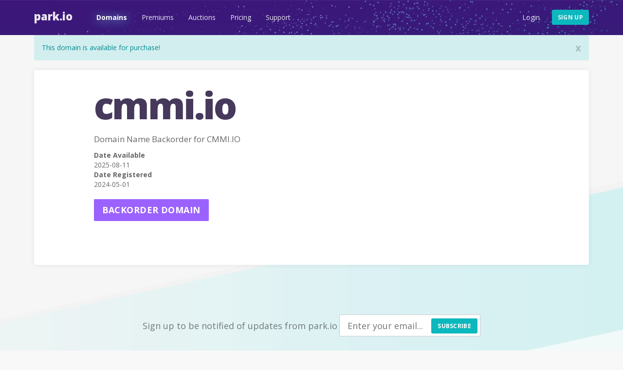

--- FILE ---
content_type: text/css
request_url: https://park.io/css/park.css
body_size: 2837
content:

body {
    background-color: #f8f8f8;
    background-image: url('../images/body-bg.png');
    background-size: 3820px auto;
    background-position: top center;
    background-repeat: no-repeat;
}

/* Navbar */

.navbar-header a, .nav a {
    color: rgba(255, 255, 255, .9);
    -webkit-transition: all 0.2s ease;
    -moz-transition: all 0.2s ease;
    -o-transition: all 0.2s ease;
    transition: all 0.2s ease;
}

.nav > li > a:hover, .nav > li > a:focus {
    color: #fff;
    background-color: transparent;
    text-shadow: 0px 2px 10px rgba(134, 248, 252, 0.8);
}
.nav > li > a.active {
    color: #fff;
    background-color: transparent;
    font-weight: 600;
    text-shadow: 0 2px 20px rgba(134, 248, 252, 0.9);
}
.navbar-nav > li > a.btn {
    padding: 6px 12px;
    background-color: #0bb8be;
    border: 0;
    text-transform: uppercase;
    font-size: 12px;
    font-weight: 700;
}

@media (min-width: 768px) {
    .navbar-nav > li > a.btn {
        margin-left: 10px;
        margin-top: 9px;
    }
}

/* START Home styles */

body.home .home-header-wrap {
    background-image: url('../images/home-bg.png');
    background-size: 4050px auto;
    background-position: top center;
    background-repeat: no-repeat;
}

body.home .home-header-wrap h1 {
    color: rgba(255, 255, 255, .9);
    padding-top: 20px;
    font-size: 32px;
    text-align: center;
}

body.home .home-header-wrap .lead {
    color: rgba(255, 255, 255, .9);
    text-align: center;
}

body.home .home-header-wrap .home-illustration {
    max-height: 330px;
}

@media (min-width: 768px) {
    body.home .home-header-wrap h1 {
        font-size: 49px;
        padding-top: 3%;
        text-align: left;
    }

    body.home .home-header-wrap .lead {
        color: rgba(255, 255, 255, .8);
        text-align: left;
    }
}

@media (min-width: 960px) {
    body.home .home-header-wrap h1 {
        padding-top: 60px;
    }
}

@media (min-width: 768px) and (max-width: 1200px) {
    .lead {
        max-width: 290px;
    }
}

@media (max-width: 768px) {
    .moon-flag {
        text-align: center;
    }
}

.domains-available h2 {
    opacity: .7;
    margin-bottom: .3em;
}

.domains-available ul {
    padding: 0 0 1em 0;
}

.domains-available ul li {
    display: inline-block;
    padding: 0 4px;
}

.home-body-wrap {
    max-width: 1150px;
    margin: 0 auto;
}

.home-body-wrap .container-fluid .row {
    margin: 0;
}

.park-module {
    background-color: #fff;
    padding: 30px 30px;
    margin-bottom: 20px;
    box-shadow: 0 0 12px rgba(0, 0, 0, 0.075);
    border-radius: 4px;
}

.home-body-wrap .park-module h2 {
    font-weight: 700;
    font-size: 15px;
    color: #402272;
}

.home-body-wrap .park-module ul {
    padding: 0;
}

.home-body-wrap .park-module ul li {
    display: inline-block;
}

.home-body-wrap .park-module.domain-list ul li {
    width: 137px;
    padding: 0 5px 7px 0;
    vertical-align: top;
}

@media (max-width: 768px) {
    .home-body-wrap .park-module.domain-list ul li {
        width: 127px;
    }

}

.home-body-wrap .park-module.domain-list ul li div {
    font-size: 11px;
    color: #999;
}
.home-body-wrap .park-module.domain-list ul li div i {
    color: black;
}

.home-body-wrap .park-module.domain-list ul li a {
    display: block;
    font-size: 15px;
}

.home-body-wrap .park-module.domain-list ul li i {
    font-size: 15px;
}

.home-body-wrap .park-module.domain-list ul li div .popover .popover-content {
    font-size: 15px;
    color: black;
}

.home-body-wrap .park-module.domain-list ul li div .popover .popover-content a {
    display: inline;
}


.park-module.domain-list ul li {
    padding: 3px 0;
}

@media (min-width: 768px) {
    .park-module.split-one {
        float: left;
        width: 49.2%;
    }

    .park-module.split-two {
        float: right;
        width: 49.2%;
    }
}

.how {
    padding: 3em 0;
}

.how img {
    max-width: 60px;
    margin: 1em auto 0;
}

.how h3 {
    margin-top: 10px;
    font-size: 15px;
    font-weight: 700;
    text-transform: uppercase;
    color: #666;
}

.how p {
    margin-bottom: 1em;
    padding: 0 2em;
}

.customer {
    padding-bottom: 0;
}

.customer blockquote {
    font-family: Georgia, Times, serif;
    text-align: center;
    font-size: 16px;
    color: #504655;
    border: 0;
    line-height: 26px;
}

.customer blockquote footer {
    margin: 0;
}

.customer blockquote span {
    font-size: 41px;
    display: inline;
    color: #ccc;
    line-height: 0;
    top: 14px;
    position: relative;
    padding: 0 3px;
}

.customer blockquote cite {
    font-family: "Open Sans", "Helvetica Neue", Helvetica, Arial, sans-serif;
    text-align: center;
    color: #777;
    font-size: 13px;
}

.customer img {
    display: block;
    width: 70px;
    margin: 2px auto 15px;
    border-radius: 50%;
    border: 3px solid #e8e8e8;
    height: 70px;
}

/* END Home page styles */

/* START footer styles */

footer {
    margin: 3em auto 0;
}

footer .newsletter {
    margin: 0 0 4em;
}

footer .newsletter h4 {
    font-weight: 400;
    color: rgba(0, 0, 0, .5);
    display: inline-block;
}

footer .newsletter span {
    display: inline-block;
    position: relative;
}

footer .newsletter form input {
    width: 290px;
    border: 1px solid #ccc;
}

footer .newsletter form button {
    position: absolute;
    top: 8px;
    right: 6px;
}

.footer-links {
    padding: 0;
}

.footer-links li {
    padding: 0 12px;
    display: inline-block;
}

.footer-links li a, .copyright {
    opacity: .4;
    color: #000;
}

.copyright a {
    opacity: 1;
    color: #000;
}

.social {
    list-style-type: none;
    padding: 0;
}

.social li {
    margin: 8px 4px;
    display: inline-block;
}

.social a img {
    width: 20px;
    height: 20px;
}

.footer-logo {
    vertical-align: bottom;
    margin-top: 2em;
}

.footer-logo img {
    width: 55px;
}

/* END footer styles */


/* START Styles copied from inline styles 4/3/17 */
.affix {
    position: fixed;
    top: 60px;
    width: 220px;
}

.spin {
    -webkit-animation: spin 1s infinite linear;
    -moz-animation: spin 1s infinite linear;
    -o-animation: spin 1s infinite linear;
    animation: spin 1s infinite linear;
    -webkit-transform-origin: 50% 58%;
    transform-origin: 50% 58%;
    -ms-transform-origin: 50% 58%; /* IE 9 */
}

@-moz-keyframes spin {
    from {
        -moz-transform: rotate(0deg);
    }
    to {
        -moz-transform: rotate(360deg);
    }
}

@-webkit-keyframes spin {
    from {
        -webkit-transform: rotate(0deg);
    }
    to {
        -webkit-transform: rotate(360deg);
    }
}

@keyframes spin {
    from {
        transform: rotate(0deg);
    }
    to {
        transform: rotate(360deg);
    }
}

.is-hidden {
    color: #ccc;
    background-color: #f9f9f9 !important
}

.order-form, .order-form div.submit {
    display: inline !important;
}

tr.no-top-border th {
    border-top: none !important;
}

.header-sld-large, .header-tld-large {
    font-size: 108px;
    line-height: 1;
}

.header-sld {
    color: red;
    font-weight: bold;
}

.header-tld {
    color: #999999;
    font-weight: bold;
}

#tld-navbar {
    background-color: transparent;
}

#tld-navbar button.navbar-toggle {
    float: left;
    width: 100%;
}

#tld-tabs-nav ul.nav-stacked {
    background-color: transparent;
}

/* END Styles copied from inline styles 4/3/17 */

/* START secondary page styles*/

body.non-home .navbar {
    background-color: #3c1d78;
    margin-bottom: 0;
    background-image: url('../images/non-home-bg.jpg');
    background-size: 2100px auto;
    background-position: top center;
    background-repeat: repeat-x;
}

body.non-home .park-module {
    padding: 30px 30px 40px;
    border-top-right-radius: 0;
    border-top-left-radius: 0;
    min-height: 400px;
}

.page-header {
    margin: 0 auto;
    border: 0;
    padding-bottom: 0;
}

.page-header h1 {
    font-size: 1.9em;
    padding-top: 15px;
    padding-bottom: 15px;
}

.nav-tabs {
    border: 0;
}

.nav-tabs.nav > li > a {
    padding: 10px 10px;
    color: #6942ba;
}

.nav-tabs > li.active > a {
    border-color: transparent;
    bottom: -1px;
}

.nav-tabs.nav > li > a:hover {
    border-color: transparent;
    background: #fff;
}

#tld-navbar .nav-tabs > li.active > a, .nav-tabs > li.active > a:hover,
#tld-navbar .nav-tabs > li.active > a:focus {
    background-color: #ffffff;
    border: 1px solid transparent;
    border-bottom-color: transparent;
    background-color: #fff;
}

body.domain-profile h1 {
    font-size: 46px;
    margin-top: 0;
}

@media (max-width: 768px) {
    #tld-navbar .navbar-collapse {
        height: auto;
        position: fixed;
        background-color: #fff;
        width: 90%;
        padding: 0 20px;
        margin-right: 20px !important;
        border: 3px solid #ccc;
    }

    body.non-home .park-module {
        padding: 20px;
    }
}

@media (min-width: 768px) {
    body.non-home .navbar-nav > li > a {
        padding-bottom: 25px;
    }

    body.domain-profile h1 {
        font-size: 76px;
    }
}

.table-hover > tbody > tr:hover > td, .table-hover > tbody > tr:hover > th {
    background-color: #eefeff;
}

.pagination > li > a:hover, .pagination > li > span:hover, .pagination > li > a:focus, .pagination > li > span:focus {
    background-color: #0bb8be;
    color: #fff;
}

.table thead > tr > th, .table tbody > tr > th, .table tfoot > tr > th, .table thead > tr > td, .table tbody > tr > td, .table tfoot > tr > td {
    border-top: 1px solid #e8e8e8;
}

.table tbody > tr > td {
    padding: 4px 10px 3px;
    vertical-align: middle;
}

a.sign-up {
    padding-bottom: 5px !important;
}

/* START tables with stacked tds on small screens */

table.xtra-responsive {
    border-collapse: collapse;
    margin: 0;
    padding: 0;
    width: 100%;
    table-layout: fixed;
}

@media screen and (max-width: 768px) {
    table.xtra-responsive {
        border: 0;
    }

    table.xtra-responsive thead {
        border: none;
        clip: rect(0 0 0 0);
        height: 1px;
        margin: -1px;
        overflow: hidden;
        padding: 0;
        position: absolute;
        width: 1px;
    }

    table.xtra-responsive tr {
        border-bottom: 1px solid #ddd;
        display: block;
        margin-bottom: 35px;
    }

    table.xtra-responsive td {
        border-bottom: 1px solid #ddd;
        display: block;
        font-size: 1em;
        text-align: left;
    }

    table.xtra-responsive tbody > tr > td, table.xtra-responsive tfoot > tr > td {
        border-top: 0;
    }

    table.xtra-responsive td:before {
        content: attr(data-label);
        float: right;
        font-size: 90%;
        color: #666;
    }

    table.xtra-responsive td:last-child {
        border-bottom: 0;
    }

    table.xtra-responsive td.hide-small {
        display: none;
    }
}

/* END tables with stacked tds on small screens */

body.domain-profile h6 {
    margin-bottom: 20px;
}

body.domain-profile small {
    opacity: .5;
}

.btn-group .btn {
    margin-right: 2px;
}

.time-left {
    color: red;
}

.tabnav {
    margin-left: 10px;
}

body.support h4 {
    margin-top: 30px;
}

body.support h4:first-of-type {
    margin-top: 10px;
}

body.support .faqs {
    margin-top: 30px;
}

body.support .faqs img {
    max-width: 120px;
    margin: 0 auto;
    display: block;
}

body.pricing .park-module {
    min-height: 650px;
}

body.pricing h2 {
    font-size: 13em;
    font-weight: 700;
    color: #46395b;
    position: relative;
    letter-spacing: -.035em;
}

body.pricing h2 span {
    font-size: 48px;
    vertical-align: top;
    position: relative;
    left: -8px;
    top: 60px;
}

.search-query {
    float: right;
    margin-top: 40px;
}

.search-form {
    display: inline;
}

/* NamesCon landing page */

div.namescon p {
    font-size: 18px;
}

div.namescon img {
    margin: 0 auto;
}

/* Statistics landing page */

div.statistics p {
    font-size: 18px;
}

div.statistics h2 {
    font-size: 35px;
    font-weight: 600;
    letter-spacing: -.020em;
    color: #46395b;
    margin-top: 35px;
    margin-bottom: 35px;
}

.list-section {
    margin: 50px auto 20px;
    max-width: 1192px;
    padding-left: 30px;
    padding-right: 20px;
}
